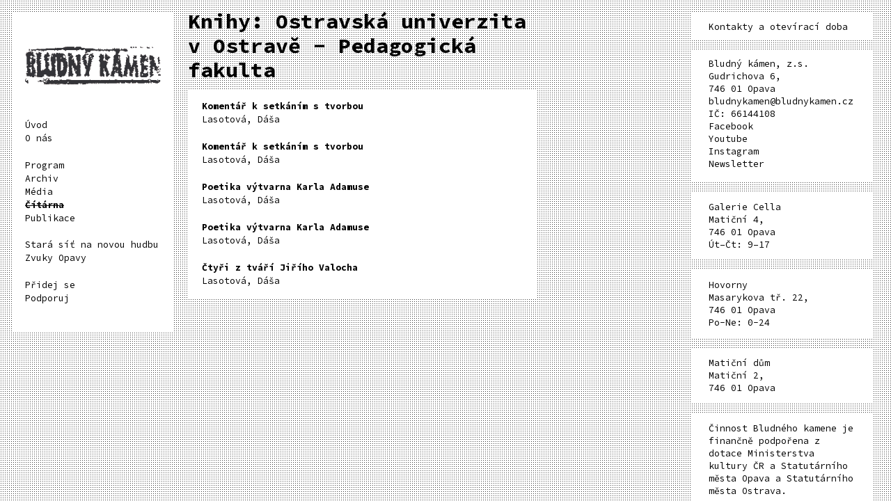

--- FILE ---
content_type: text/html; charset=UTF-8
request_url: http://bludnykamen.cz/bk/keywords/ostravska-univerzita-v-ostrave-pedagogicka-fakulta/
body_size: 6628
content:

<!DOCTYPE html>
<html>

<head>
	<meta http-equiv="content-type" content="text/html; charset=utf-8">
	<link href='https://fonts.googleapis.com/css?family=Source+Code+Pro:400,700&amp;subset=latin,latin-ext' rel='stylesheet' type='text/css'>
	<link href='https://fonts.googleapis.com/css?family=Source+Sans+Pro:400,700&amp;subset=latin,latin-ext' rel='stylesheet' type='text/css'>
	<meta name="viewport" content="width=device-width,initial-scale=1" />
	<meta name="HandheldFriendly" content="true" />
	<meta name="author" value="kód - Tomáš Langer (http://prtfl.zandu.cz), grafika - Daniel Quisek (http://danielquisek.com)" />
	<meta name='robots' content='max-image-preview:large' />
<link rel="alternate" type="application/rss+xml" title="Bludný kámen &raquo; Ostravská univerzita v Ostravě - Pedagogická fakulta Klíčové slovo RSS" href="https://bludnykamen.cz/bk/keywords/ostravska-univerzita-v-ostrave-pedagogicka-fakulta/feed/" />
<script type="text/javascript">
/* <![CDATA[ */
window._wpemojiSettings = {"baseUrl":"https:\/\/s.w.org\/images\/core\/emoji\/14.0.0\/72x72\/","ext":".png","svgUrl":"https:\/\/s.w.org\/images\/core\/emoji\/14.0.0\/svg\/","svgExt":".svg","source":{"concatemoji":"http:\/\/bludnykamen.cz\/wp-includes\/js\/wp-emoji-release.min.js?ver=6.4.7"}};
/*! This file is auto-generated */
!function(i,n){var o,s,e;function c(e){try{var t={supportTests:e,timestamp:(new Date).valueOf()};sessionStorage.setItem(o,JSON.stringify(t))}catch(e){}}function p(e,t,n){e.clearRect(0,0,e.canvas.width,e.canvas.height),e.fillText(t,0,0);var t=new Uint32Array(e.getImageData(0,0,e.canvas.width,e.canvas.height).data),r=(e.clearRect(0,0,e.canvas.width,e.canvas.height),e.fillText(n,0,0),new Uint32Array(e.getImageData(0,0,e.canvas.width,e.canvas.height).data));return t.every(function(e,t){return e===r[t]})}function u(e,t,n){switch(t){case"flag":return n(e,"\ud83c\udff3\ufe0f\u200d\u26a7\ufe0f","\ud83c\udff3\ufe0f\u200b\u26a7\ufe0f")?!1:!n(e,"\ud83c\uddfa\ud83c\uddf3","\ud83c\uddfa\u200b\ud83c\uddf3")&&!n(e,"\ud83c\udff4\udb40\udc67\udb40\udc62\udb40\udc65\udb40\udc6e\udb40\udc67\udb40\udc7f","\ud83c\udff4\u200b\udb40\udc67\u200b\udb40\udc62\u200b\udb40\udc65\u200b\udb40\udc6e\u200b\udb40\udc67\u200b\udb40\udc7f");case"emoji":return!n(e,"\ud83e\udef1\ud83c\udffb\u200d\ud83e\udef2\ud83c\udfff","\ud83e\udef1\ud83c\udffb\u200b\ud83e\udef2\ud83c\udfff")}return!1}function f(e,t,n){var r="undefined"!=typeof WorkerGlobalScope&&self instanceof WorkerGlobalScope?new OffscreenCanvas(300,150):i.createElement("canvas"),a=r.getContext("2d",{willReadFrequently:!0}),o=(a.textBaseline="top",a.font="600 32px Arial",{});return e.forEach(function(e){o[e]=t(a,e,n)}),o}function t(e){var t=i.createElement("script");t.src=e,t.defer=!0,i.head.appendChild(t)}"undefined"!=typeof Promise&&(o="wpEmojiSettingsSupports",s=["flag","emoji"],n.supports={everything:!0,everythingExceptFlag:!0},e=new Promise(function(e){i.addEventListener("DOMContentLoaded",e,{once:!0})}),new Promise(function(t){var n=function(){try{var e=JSON.parse(sessionStorage.getItem(o));if("object"==typeof e&&"number"==typeof e.timestamp&&(new Date).valueOf()<e.timestamp+604800&&"object"==typeof e.supportTests)return e.supportTests}catch(e){}return null}();if(!n){if("undefined"!=typeof Worker&&"undefined"!=typeof OffscreenCanvas&&"undefined"!=typeof URL&&URL.createObjectURL&&"undefined"!=typeof Blob)try{var e="postMessage("+f.toString()+"("+[JSON.stringify(s),u.toString(),p.toString()].join(",")+"));",r=new Blob([e],{type:"text/javascript"}),a=new Worker(URL.createObjectURL(r),{name:"wpTestEmojiSupports"});return void(a.onmessage=function(e){c(n=e.data),a.terminate(),t(n)})}catch(e){}c(n=f(s,u,p))}t(n)}).then(function(e){for(var t in e)n.supports[t]=e[t],n.supports.everything=n.supports.everything&&n.supports[t],"flag"!==t&&(n.supports.everythingExceptFlag=n.supports.everythingExceptFlag&&n.supports[t]);n.supports.everythingExceptFlag=n.supports.everythingExceptFlag&&!n.supports.flag,n.DOMReady=!1,n.readyCallback=function(){n.DOMReady=!0}}).then(function(){return e}).then(function(){var e;n.supports.everything||(n.readyCallback(),(e=n.source||{}).concatemoji?t(e.concatemoji):e.wpemoji&&e.twemoji&&(t(e.twemoji),t(e.wpemoji)))}))}((window,document),window._wpemojiSettings);
/* ]]> */
</script>
<style id='wp-emoji-styles-inline-css' type='text/css'>

	img.wp-smiley, img.emoji {
		display: inline !important;
		border: none !important;
		box-shadow: none !important;
		height: 1em !important;
		width: 1em !important;
		margin: 0 0.07em !important;
		vertical-align: -0.1em !important;
		background: none !important;
		padding: 0 !important;
	}
</style>
<link rel='stylesheet' id='wp-block-library-css' href='http://bludnykamen.cz/wp-includes/css/dist/block-library/style.min.css?ver=6.4.7' type='text/css' media='all' />
<style id='classic-theme-styles-inline-css' type='text/css'>
/*! This file is auto-generated */
.wp-block-button__link{color:#fff;background-color:#32373c;border-radius:9999px;box-shadow:none;text-decoration:none;padding:calc(.667em + 2px) calc(1.333em + 2px);font-size:1.125em}.wp-block-file__button{background:#32373c;color:#fff;text-decoration:none}
</style>
<style id='global-styles-inline-css' type='text/css'>
body{--wp--preset--color--black: #000000;--wp--preset--color--cyan-bluish-gray: #abb8c3;--wp--preset--color--white: #ffffff;--wp--preset--color--pale-pink: #f78da7;--wp--preset--color--vivid-red: #cf2e2e;--wp--preset--color--luminous-vivid-orange: #ff6900;--wp--preset--color--luminous-vivid-amber: #fcb900;--wp--preset--color--light-green-cyan: #7bdcb5;--wp--preset--color--vivid-green-cyan: #00d084;--wp--preset--color--pale-cyan-blue: #8ed1fc;--wp--preset--color--vivid-cyan-blue: #0693e3;--wp--preset--color--vivid-purple: #9b51e0;--wp--preset--gradient--vivid-cyan-blue-to-vivid-purple: linear-gradient(135deg,rgba(6,147,227,1) 0%,rgb(155,81,224) 100%);--wp--preset--gradient--light-green-cyan-to-vivid-green-cyan: linear-gradient(135deg,rgb(122,220,180) 0%,rgb(0,208,130) 100%);--wp--preset--gradient--luminous-vivid-amber-to-luminous-vivid-orange: linear-gradient(135deg,rgba(252,185,0,1) 0%,rgba(255,105,0,1) 100%);--wp--preset--gradient--luminous-vivid-orange-to-vivid-red: linear-gradient(135deg,rgba(255,105,0,1) 0%,rgb(207,46,46) 100%);--wp--preset--gradient--very-light-gray-to-cyan-bluish-gray: linear-gradient(135deg,rgb(238,238,238) 0%,rgb(169,184,195) 100%);--wp--preset--gradient--cool-to-warm-spectrum: linear-gradient(135deg,rgb(74,234,220) 0%,rgb(151,120,209) 20%,rgb(207,42,186) 40%,rgb(238,44,130) 60%,rgb(251,105,98) 80%,rgb(254,248,76) 100%);--wp--preset--gradient--blush-light-purple: linear-gradient(135deg,rgb(255,206,236) 0%,rgb(152,150,240) 100%);--wp--preset--gradient--blush-bordeaux: linear-gradient(135deg,rgb(254,205,165) 0%,rgb(254,45,45) 50%,rgb(107,0,62) 100%);--wp--preset--gradient--luminous-dusk: linear-gradient(135deg,rgb(255,203,112) 0%,rgb(199,81,192) 50%,rgb(65,88,208) 100%);--wp--preset--gradient--pale-ocean: linear-gradient(135deg,rgb(255,245,203) 0%,rgb(182,227,212) 50%,rgb(51,167,181) 100%);--wp--preset--gradient--electric-grass: linear-gradient(135deg,rgb(202,248,128) 0%,rgb(113,206,126) 100%);--wp--preset--gradient--midnight: linear-gradient(135deg,rgb(2,3,129) 0%,rgb(40,116,252) 100%);--wp--preset--font-size--small: 13px;--wp--preset--font-size--medium: 20px;--wp--preset--font-size--large: 36px;--wp--preset--font-size--x-large: 42px;--wp--preset--spacing--20: 0.44rem;--wp--preset--spacing--30: 0.67rem;--wp--preset--spacing--40: 1rem;--wp--preset--spacing--50: 1.5rem;--wp--preset--spacing--60: 2.25rem;--wp--preset--spacing--70: 3.38rem;--wp--preset--spacing--80: 5.06rem;--wp--preset--shadow--natural: 6px 6px 9px rgba(0, 0, 0, 0.2);--wp--preset--shadow--deep: 12px 12px 50px rgba(0, 0, 0, 0.4);--wp--preset--shadow--sharp: 6px 6px 0px rgba(0, 0, 0, 0.2);--wp--preset--shadow--outlined: 6px 6px 0px -3px rgba(255, 255, 255, 1), 6px 6px rgba(0, 0, 0, 1);--wp--preset--shadow--crisp: 6px 6px 0px rgba(0, 0, 0, 1);}:where(.is-layout-flex){gap: 0.5em;}:where(.is-layout-grid){gap: 0.5em;}body .is-layout-flow > .alignleft{float: left;margin-inline-start: 0;margin-inline-end: 2em;}body .is-layout-flow > .alignright{float: right;margin-inline-start: 2em;margin-inline-end: 0;}body .is-layout-flow > .aligncenter{margin-left: auto !important;margin-right: auto !important;}body .is-layout-constrained > .alignleft{float: left;margin-inline-start: 0;margin-inline-end: 2em;}body .is-layout-constrained > .alignright{float: right;margin-inline-start: 2em;margin-inline-end: 0;}body .is-layout-constrained > .aligncenter{margin-left: auto !important;margin-right: auto !important;}body .is-layout-constrained > :where(:not(.alignleft):not(.alignright):not(.alignfull)){max-width: var(--wp--style--global--content-size);margin-left: auto !important;margin-right: auto !important;}body .is-layout-constrained > .alignwide{max-width: var(--wp--style--global--wide-size);}body .is-layout-flex{display: flex;}body .is-layout-flex{flex-wrap: wrap;align-items: center;}body .is-layout-flex > *{margin: 0;}body .is-layout-grid{display: grid;}body .is-layout-grid > *{margin: 0;}:where(.wp-block-columns.is-layout-flex){gap: 2em;}:where(.wp-block-columns.is-layout-grid){gap: 2em;}:where(.wp-block-post-template.is-layout-flex){gap: 1.25em;}:where(.wp-block-post-template.is-layout-grid){gap: 1.25em;}.has-black-color{color: var(--wp--preset--color--black) !important;}.has-cyan-bluish-gray-color{color: var(--wp--preset--color--cyan-bluish-gray) !important;}.has-white-color{color: var(--wp--preset--color--white) !important;}.has-pale-pink-color{color: var(--wp--preset--color--pale-pink) !important;}.has-vivid-red-color{color: var(--wp--preset--color--vivid-red) !important;}.has-luminous-vivid-orange-color{color: var(--wp--preset--color--luminous-vivid-orange) !important;}.has-luminous-vivid-amber-color{color: var(--wp--preset--color--luminous-vivid-amber) !important;}.has-light-green-cyan-color{color: var(--wp--preset--color--light-green-cyan) !important;}.has-vivid-green-cyan-color{color: var(--wp--preset--color--vivid-green-cyan) !important;}.has-pale-cyan-blue-color{color: var(--wp--preset--color--pale-cyan-blue) !important;}.has-vivid-cyan-blue-color{color: var(--wp--preset--color--vivid-cyan-blue) !important;}.has-vivid-purple-color{color: var(--wp--preset--color--vivid-purple) !important;}.has-black-background-color{background-color: var(--wp--preset--color--black) !important;}.has-cyan-bluish-gray-background-color{background-color: var(--wp--preset--color--cyan-bluish-gray) !important;}.has-white-background-color{background-color: var(--wp--preset--color--white) !important;}.has-pale-pink-background-color{background-color: var(--wp--preset--color--pale-pink) !important;}.has-vivid-red-background-color{background-color: var(--wp--preset--color--vivid-red) !important;}.has-luminous-vivid-orange-background-color{background-color: var(--wp--preset--color--luminous-vivid-orange) !important;}.has-luminous-vivid-amber-background-color{background-color: var(--wp--preset--color--luminous-vivid-amber) !important;}.has-light-green-cyan-background-color{background-color: var(--wp--preset--color--light-green-cyan) !important;}.has-vivid-green-cyan-background-color{background-color: var(--wp--preset--color--vivid-green-cyan) !important;}.has-pale-cyan-blue-background-color{background-color: var(--wp--preset--color--pale-cyan-blue) !important;}.has-vivid-cyan-blue-background-color{background-color: var(--wp--preset--color--vivid-cyan-blue) !important;}.has-vivid-purple-background-color{background-color: var(--wp--preset--color--vivid-purple) !important;}.has-black-border-color{border-color: var(--wp--preset--color--black) !important;}.has-cyan-bluish-gray-border-color{border-color: var(--wp--preset--color--cyan-bluish-gray) !important;}.has-white-border-color{border-color: var(--wp--preset--color--white) !important;}.has-pale-pink-border-color{border-color: var(--wp--preset--color--pale-pink) !important;}.has-vivid-red-border-color{border-color: var(--wp--preset--color--vivid-red) !important;}.has-luminous-vivid-orange-border-color{border-color: var(--wp--preset--color--luminous-vivid-orange) !important;}.has-luminous-vivid-amber-border-color{border-color: var(--wp--preset--color--luminous-vivid-amber) !important;}.has-light-green-cyan-border-color{border-color: var(--wp--preset--color--light-green-cyan) !important;}.has-vivid-green-cyan-border-color{border-color: var(--wp--preset--color--vivid-green-cyan) !important;}.has-pale-cyan-blue-border-color{border-color: var(--wp--preset--color--pale-cyan-blue) !important;}.has-vivid-cyan-blue-border-color{border-color: var(--wp--preset--color--vivid-cyan-blue) !important;}.has-vivid-purple-border-color{border-color: var(--wp--preset--color--vivid-purple) !important;}.has-vivid-cyan-blue-to-vivid-purple-gradient-background{background: var(--wp--preset--gradient--vivid-cyan-blue-to-vivid-purple) !important;}.has-light-green-cyan-to-vivid-green-cyan-gradient-background{background: var(--wp--preset--gradient--light-green-cyan-to-vivid-green-cyan) !important;}.has-luminous-vivid-amber-to-luminous-vivid-orange-gradient-background{background: var(--wp--preset--gradient--luminous-vivid-amber-to-luminous-vivid-orange) !important;}.has-luminous-vivid-orange-to-vivid-red-gradient-background{background: var(--wp--preset--gradient--luminous-vivid-orange-to-vivid-red) !important;}.has-very-light-gray-to-cyan-bluish-gray-gradient-background{background: var(--wp--preset--gradient--very-light-gray-to-cyan-bluish-gray) !important;}.has-cool-to-warm-spectrum-gradient-background{background: var(--wp--preset--gradient--cool-to-warm-spectrum) !important;}.has-blush-light-purple-gradient-background{background: var(--wp--preset--gradient--blush-light-purple) !important;}.has-blush-bordeaux-gradient-background{background: var(--wp--preset--gradient--blush-bordeaux) !important;}.has-luminous-dusk-gradient-background{background: var(--wp--preset--gradient--luminous-dusk) !important;}.has-pale-ocean-gradient-background{background: var(--wp--preset--gradient--pale-ocean) !important;}.has-electric-grass-gradient-background{background: var(--wp--preset--gradient--electric-grass) !important;}.has-midnight-gradient-background{background: var(--wp--preset--gradient--midnight) !important;}.has-small-font-size{font-size: var(--wp--preset--font-size--small) !important;}.has-medium-font-size{font-size: var(--wp--preset--font-size--medium) !important;}.has-large-font-size{font-size: var(--wp--preset--font-size--large) !important;}.has-x-large-font-size{font-size: var(--wp--preset--font-size--x-large) !important;}
.wp-block-navigation a:where(:not(.wp-element-button)){color: inherit;}
:where(.wp-block-post-template.is-layout-flex){gap: 1.25em;}:where(.wp-block-post-template.is-layout-grid){gap: 1.25em;}
:where(.wp-block-columns.is-layout-flex){gap: 2em;}:where(.wp-block-columns.is-layout-grid){gap: 2em;}
.wp-block-pullquote{font-size: 1.5em;line-height: 1.6;}
</style>
<link rel='stylesheet' id='wpml-blocks-css' href='http://bludnykamen.cz/wp-content/plugins/sitepress-multilingual-cms/dist/css/blocks/styles.css?ver=4.6.9' type='text/css' media='all' />
<link rel='stylesheet' id='wpml-menu-item-0-css' href='http://bludnykamen.cz/wp-content/plugins/sitepress-multilingual-cms/templates/language-switchers/menu-item/style.min.css?ver=1' type='text/css' media='all' />
<link rel='stylesheet' id='css-template-screen-css' href='http://bludnykamen.cz/wp-content/themes/bludnykamen/stylesheets/screen.css?ver=6.4.7' type='text/css' media='screen' />
<link rel='stylesheet' id='css-template-print-css' href='http://bludnykamen.cz/wp-content/themes/bludnykamen/stylesheets/print.css?ver=6.4.7' type='text/css' media='print' />
<script type="text/javascript" id="wpml-cookie-js-extra">
/* <![CDATA[ */
var wpml_cookies = {"wp-wpml_current_language":{"value":"cs","expires":1,"path":"\/"}};
var wpml_cookies = {"wp-wpml_current_language":{"value":"cs","expires":1,"path":"\/"}};
/* ]]> */
</script>
<script type="text/javascript" src="http://bludnykamen.cz/wp-content/plugins/sitepress-multilingual-cms/res/js/cookies/language-cookie.js?ver=4.6.9" id="wpml-cookie-js" defer="defer" data-wp-strategy="defer"></script>
<script type="text/javascript" src="http://bludnykamen.cz/wp-includes/js/jquery/jquery.min.js?ver=3.7.1" id="jquery-core-js"></script>
<script type="text/javascript" src="http://bludnykamen.cz/wp-includes/js/jquery/jquery-migrate.min.js?ver=3.4.1" id="jquery-migrate-js"></script>
<link rel="https://api.w.org/" href="https://bludnykamen.cz/wp-json/" /><link rel="EditURI" type="application/rsd+xml" title="RSD" href="https://bludnykamen.cz/xmlrpc.php?rsd" />
<meta name="generator" content="WordPress 6.4.7" />
<meta name="generator" content="WPML ver:4.6.9 stt:9,1;" />
<meta name="generator" content="Piklist 1.0.10" />
	<!--[if lt IE 9]>
    <script type="text/javascript" src="http://bludnykamen.cz/wp-content/themes/bludnykamen/accessories/ie.js"></script>
    <link rel="stylesheet" type="text/css" media="screen" href="http://bludnykamen.cz/wp-content/themes/bludnykamen/stylesheets/ie.css" />
    <![endif]-->
	<title>Bludný kámen — Klíčová slova — Ostravská univerzita v Ostravě &#8211; Pedagogická fakulta</title>
	<link rel="apple-touch-icon" sizes="57x57" href="http://bludnykamen.cz/wp-content/themes/bludnykamen/images/favicons/color_set_E/apple-icon-57x57.png">
	<link rel="apple-touch-icon" sizes="60x60" href="http://bludnykamen.cz/wp-content/themes/bludnykamen/images/favicons/color_set_E/apple-icon-60x60.png">
	<link rel="apple-touch-icon" sizes="72x72" href="http://bludnykamen.cz/wp-content/themes/bludnykamen/images/favicons/color_set_E/apple-icon-72x72.png">
	<link rel="apple-touch-icon" sizes="76x76" href="http://bludnykamen.cz/wp-content/themes/bludnykamen/images/favicons/color_set_E/apple-icon-76x76.png">
	<link rel="apple-touch-icon" sizes="114x114" href="http://bludnykamen.cz/wp-content/themes/bludnykamen/images/favicons/color_set_E/apple-icon-114x114.png">
	<link rel="apple-touch-icon" sizes="120x120" href="http://bludnykamen.cz/wp-content/themes/bludnykamen/images/favicons/color_set_E/apple-icon-120x120.png">
	<link rel="apple-touch-icon" sizes="144x144" href="http://bludnykamen.cz/wp-content/themes/bludnykamen/images/favicons/color_set_E/apple-icon-144x144.png">
	<link rel="apple-touch-icon" sizes="152x152" href="http://bludnykamen.cz/wp-content/themes/bludnykamen/images/favicons/color_set_E/apple-icon-152x152.png">
	<link rel="apple-touch-icon" sizes="180x180" href="http://bludnykamen.cz/wp-content/themes/bludnykamen/images/favicons/color_set_E/apple-icon-180x180.png">
	<link rel="icon" type="image/png" sizes="192x192" href="http://bludnykamen.cz/wp-content/themes/bludnykamen/images/favicons/color_set_E/android-icon-192x192.png">
	<link rel="icon" type="image/png" sizes="32x32" href="http://bludnykamen.cz/wp-content/themes/bludnykamen/images/favicons/color_set_E/favicon-32x32.png">
	<link rel="icon" type="image/png" sizes="96x96" href="http://bludnykamen.cz/wp-content/themes/bludnykamen/images/favicons/color_set_E/favicon-96x96.png">
	<link rel="icon" type="image/png" sizes="16x16" href="http://bludnykamen.cz/wp-content/themes/bludnykamen/images/favicons/color_set_E/favicon-16x16.png">
	<link rel="manifest" href="http://bludnykamen.cz/wp-content/themes/bludnykamen/images/favicons/color_set_E/manifest.json">
	<meta name="msapplication-TileColor" content="#ffffff">
	<meta name="msapplication-TileImage" content="http://bludnykamen.cz/wp-content/themes/bludnykamen/images/favicons/color_set_E/ms-icon-144x144.png">
	<meta name="theme-color" content="#ffffff">
	<meta name="description" content="Bludný kámen" />
	<meta property="og:site_name" content="Bludný kámen" />
	<meta property="og:title" content="Čtyři z tváří Jiřího Valocha" />
		</head>

<body class="archive tax-library_keywords term-ostravska-univerzita-v-ostrave-pedagogicka-fakulta term-615 library">

	<header class="main_header">

					<a href="https://bludnykamen.cz">
				<img src="https://bludnykamen.cz/wp-content/uploads/2016/02/BLUDNY-KAMEN-bl-small-1.png" width="250" height="106" alt="Bludný kámen" class="logo" />
			</a>
			
		<a href="#" class="nav_handle">
			<span class="nav_handle_inner"> </span>
		</a>

		<nav class="main_nav">
			<ul><li class=" "><a href="https://bludnykamen.cz/">Úvod</a></li><li class=" "><a href="https://bludnykamen.cz/o-nas/">O nás</a></li><li class=" separated"><a href="https://bludnykamen.cz/program/#scrollToRecent">Program</a></li><li class=" "><a href="https://bludnykamen.cz/archiv/">Archiv</a></li><li class=" "><a href="https://bludnykamen.cz/media/">Média</a></li><li class="current-menu-item "><a href="https://bludnykamen.cz/library/">Čítárna</a></li><li class=" "><a href="https://bludnykamen.cz/publikace/">Publikace</a></li><li class=" separated"><a href="https://bludnykamen.cz/stara-sit-na-novou-hudbu/">Stará síť na novou hudbu</a></li><li class=" "><a href="https://bludnykamen.cz/projekty/zvuky-opavy/">Zvuky Opavy</a></li><li class=" separated"><a href="https://bludnykamen.cz/pridej-se-staze-praxe-dobrovolnictvi/">Přidej se</a></li><li class=" "><a href="https://bludnykamen.cz/podporuj/">Podporuj</a></li></ul>		</nav>
					<div class="banner_below">
								<img src="" alt="" width="" height="" />
							</div>
			</header>
			<div class="content">
		<div class="inner">

	<h1>Knihy: Ostravská univerzita v Ostravě - Pedagogická fakulta</h1>
		<ul class="books">
		<li>
	<article class="box">
		<h2><a href="https://bludnykamen.cz/bk/library/komentar-k-setkanim-s-tvorbou/">		
			<strong>Komentář k setkáním s tvorbou</strong>
			<br />Lasotová, Dáša	
			</a>
		</h2>
	</article>
</li><li>
	<article class="box">
		<h2><a href="https://bludnykamen.cz/bk/library/komentar-k-setkanim-s-tvorbou-2/">		
			<strong>Komentář k setkáním s tvorbou</strong>
			<br />Lasotová, Dáša	
			</a>
		</h2>
	</article>
</li><li>
	<article class="box">
		<h2><a href="https://bludnykamen.cz/bk/library/poetika-vytvarna-karla-adamuse/">		
			<strong>Poetika výtvarna Karla Adamuse</strong>
			<br />Lasotová, Dáša	
			</a>
		</h2>
	</article>
</li><li>
	<article class="box">
		<h2><a href="https://bludnykamen.cz/bk/library/poetika-vytvarna-karla-adamuse-2/">		
			<strong>Poetika výtvarna Karla Adamuse</strong>
			<br />Lasotová, Dáša	
			</a>
		</h2>
	</article>
</li><li>
	<article class="box">
		<h2><a href="https://bludnykamen.cz/bk/library/ctyri-z-tvari-jiriho-valocha/">		
			<strong>Čtyři z tváří Jiřího Valocha</strong>
			<br />Lasotová, Dáša	
			</a>
		</h2>
	</article>
</li>	</ul>
		</div>
	

<div class="contacts">
	<h4>
		Kontakty a otevírací doba	</h4>
	<div class="contact_main" itemscope itemtype="http://schema.org/LocalBusiness">
		<h3 itemprop="name">Bludný kámen, z.s.</h3>
		<p itemprop="address" itemscope itemtype="http://schema.org/PostalAddress">
							<span itemprop="streetAddress">Gudrichova 6</span>,<br />
										<span itemprop="postalCode">746 01</span>
										<span itemprop="addressLocality">Opava</span><br />
										<a href="mailto:bludnykamen@bludnykamen.cz" itemprop="email">bludnykamen@bludnykamen.cz</a><br />
													IČ: 66144108<br />
										<a href="https://www.facebook.com/pages/Bludný-kámen/136111268220" target="_blank">Facebook</a><br />
										<a href="https://www.youtube.com/channel/UC619lSKkBrdWLVQmCewTRZA/playlists?view_as=subscriber" target="_blank">
					Youtube
				</a><br />
										<a href="https://www.instagram.com/bludny_kamen/">Instagram</a><br />
						<a href="https://bludnykamen.us4.list-manage.com/subscribe?u=7190cd6982ecdd16de5f64154&id=b346322b9a" target="_blank" rel="noopener nofollow">Newsletter</a>
		</p>
	</div>
			<div class="places">
			<div itemscope itemtype="http://schema.org/LocalBusiness">
									<h3 itemprop="name">Galerie Cella</h3>
								<p>
					<span itemprop="address" itemscope itemtype="http://schema.org/PostalAddress">
													<span itemprop="streetAddress">Matiční 4</span>,<br />
																			<span itemprop="postalCode">746 01</span>
																			<span itemprop="addressLocality">Opava</span><br />
											</span>
											Út–Čt: 9–17<br />
						<meta itemprop="openingHours" content="Tue-Th 9:00–17:00">
																			</p>
			</div>
		</div>
			<div class="places">
			<div itemscope itemtype="http://schema.org/LocalBusiness">
									<h3 itemprop="name">Hovorny</h3>
								<p>
					<span itemprop="address" itemscope itemtype="http://schema.org/PostalAddress">
													<span itemprop="streetAddress">Masarykova tř. 22</span>,<br />
																			<span itemprop="postalCode">746 01</span>
																			<span itemprop="addressLocality">Opava</span><br />
											</span>
											Po-Ne: 0-24<br />
						<meta itemprop="openingHours" content="Mo-Sun 0:00-0:00">
																			</p>
			</div>
		</div>
			<div class="places">
			<div itemscope itemtype="http://schema.org/LocalBusiness">
									<h3 itemprop="name">Matiční dům</h3>
								<p>
					<span itemprop="address" itemscope itemtype="http://schema.org/PostalAddress">
													<span itemprop="streetAddress">Matiční 2</span>,<br />
																			<span itemprop="postalCode">746 01</span>
																			<span itemprop="addressLocality">Opava</span><br />
											</span>
																			</p>
			</div>
		</div>
			<div class="places">
			<div itemscope itemtype="http://schema.org/LocalBusiness">
									<h3 itemprop="name">Činnost Bludného kamene je finančně podpořena z dotace Ministerstva kultury ČR a Statutárního města Opava a Statutárního města Ostrava.</h3>
								<p>
					<span itemprop="address" itemscope itemtype="http://schema.org/PostalAddress">
																							</span>
																			</p>
			</div>
		</div>
	
</div>

	</div>

<footer class="main_footer">
	<p>
		© Bludný kámen 2025	</p>
</footer>


<script type="text/javascript" src="http://ajax.googleapis.com/ajax/libs/jquery/1.10.2/jquery.min.js"></script>
<script>
	window.jQuery || document.write('<script src="accessories/jquery.js">\x3C/script>')
</script>

		<!-- GA Google Analytics @ https://m0n.co/ga -->
		<script async src="https://www.googletagmanager.com/gtag/js?id=G-4PK4Q9JNZL"></script>
		<script>
			window.dataLayer = window.dataLayer || [];
			function gtag(){dataLayer.push(arguments);}
			gtag('js', new Date());
			gtag('config', 'G-4PK4Q9JNZL');
		</script>

	<script type="text/javascript" src="http://bludnykamen.cz/wp-content/themes/bludnykamen/accessories/custom.min.js?ver=6.4.7" id="js-template-custom-js"></script>
<script type="text/javascript" src="http://bludnykamen.cz/wp-content/themes/bludnykamen/accessories/lightbox.min.js?ver=6.4.7" id="js-template-lightbox-js"></script>

<!-- This website is powered by Piklist. Learn more at https://piklist.com/ -->
<script type="application/ld+json">
	{
		"@context": "http://schema.org",
		"@type": "Organization",
		"name": "Bludný kámen, z.s.",
		"url": "http://bludnykamen.cz",
		"logo": "https://bludnykamen.cz/wp-content/uploads/2016/02/BLUDNY-KAMEN-bl-small-1.png",
		"sameAs": [
			 "https://www.facebook.com/pages/Bludný-kámen/136111268220", 								]

	}
</script>

</body>

</html>